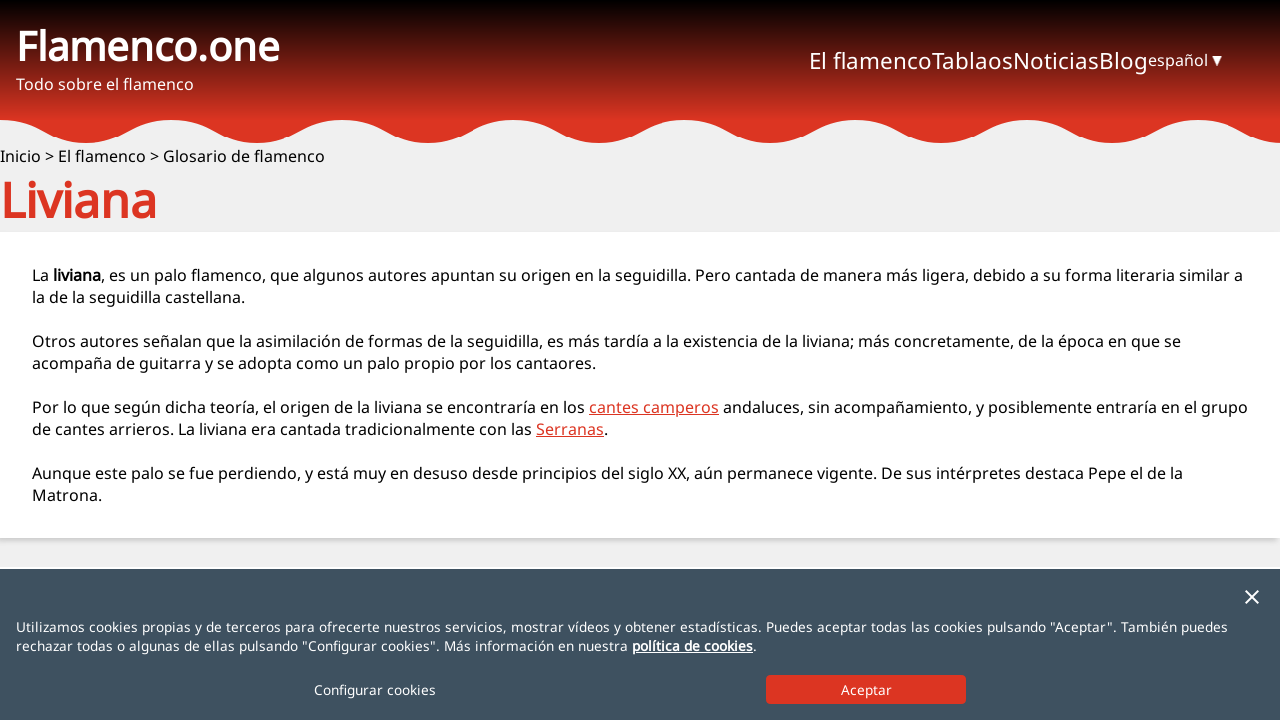

--- FILE ---
content_type: text/html; charset=utf-8
request_url: https://flamenco.one/es/glosario-de-flamenco/liviana/
body_size: 4373
content:
<!DOCTYPE html><html lang="es" ><head><link rel="preload" as="font" crossorigin="crossorigin" type="font/woff2" href="/css/fuentes/noto-sans-v27-latin-regular.woff2"><link rel="preload" as="style" href="/css/estiloV4.min.css"><link rel="preload" as="script" href="/javascript/jquery-3.6.0.min.js"><link rel="preload" as="script" href="/javascript/comunV6.min.js"><meta charset="utf-8"><title>Liviana
- Glosario de flamenco</title><link rel="stylesheet" type="text/css" href="/css/estiloV4.min.css" /><meta name="language" content="es" /><meta name="keywords" content="" /><meta name="description" content="Información sobre la liviana. Un palo flamenco, que se cantaba tradicionalmente con las serranas." /><meta name="author" content="Area25 IT - www.area25.es" /><meta name="viewport" content="width=device-width, minimum-scale=1, initial-scale=1, maximum-scale=2" /><script type="application/ld+json">{ "@context": "http://schema.org", "@type": "BreadcrumbList", "itemListElement": [{"@type": "ListItem","position": 1,"name": "Inicio","item": "https://flamenco.one/"},{"@type": "ListItem","position": 2,"name": "El flamenco","item": "https://flamenco.one/es/el-flamenco/"},{"@type": "ListItem","position": 3,"name": "Glosario de flamenco","item": "https://flamenco.one/es/glosario-de-flamenco/"}]}</script><link rel="canonical" href="https://flamenco.one/es/glosario-de-flamenco/liviana/" /><link rel="alternate" hreflang="x-default" href="https://flamenco.one/es/glosario-de-flamenco/liviana/" /><link rel="alternate" hreflang="es" href="https://flamenco.one/es/glosario-de-flamenco/liviana/" /><link rel="alternate" hreflang="en" href="https://flamenco.one/en/glossary-of-flamenco/liviana/" /><link rel="alternate" hreflang="fr" href="https://flamenco.one/fr/glossaire-du-flamenco/liviana/" /><link rel="alternate" hreflang="de" href="https://flamenco.one/de/glossar-der-flamenco-begriffe/liviana/" /><link rel="alternate" hreflang="it" href="https://flamenco.one/it/glossario-di-flamenco/liviana/" /><link rel="alternate" hreflang="pt" href="https://flamenco.one/pt/glossario-de-flamenco/liviana/" /><link rel="alternate" hreflang="ja" href="https://flamenco.one/ja/用語集/リビアナ/" /><link rel="apple-touch-icon" sizes="57x57" href="/apple-icon-57x57.png"><link rel="apple-touch-icon" sizes="60x60" href="/apple-icon-60x60.png"><link rel="apple-touch-icon" sizes="72x72" href="/apple-icon-72x72.png"><link rel="apple-touch-icon" sizes="76x76" href="/apple-icon-76x76.png"><link rel="apple-touch-icon" sizes="114x114" href="/apple-icon-114x114.png"><link rel="apple-touch-icon" sizes="120x120" href="/apple-icon-120x120.png"><link rel="apple-touch-icon" sizes="144x144" href="/apple-icon-144x144.png"><link rel="apple-touch-icon" sizes="152x152" href="/apple-icon-152x152.png"><link rel="apple-touch-icon" sizes="180x180" href="/apple-icon-180x180.png"><link rel="icon" type="image/png" sizes="192x192"  href="/android-icon-192x192.png"><link rel="icon" type="image/png" sizes="32x32" href="/favicon-32x32.png"><link rel="icon" type="image/png" sizes="96x96" href="/favicon-96x96.png"><link rel="icon" type="image/png" sizes="16x16" href="/favicon-16x16.png"><link rel="manifest" href="/manifest.json"><meta name="msapplication-TileColor" content="#ffffff"><meta name="msapplication-TileImage" content="/ms-icon-144x144.png"><meta name="theme-color" content="#ffffff"></head><body class='letra'><div id="fondoMenu" class='fondoMenu'></div><div class="layout"><header class="layoutHeader centradoHV"><div class="divHeader"><div class='headLogo'><p><a href="/" class='headLogo_a negrita'>Flamenco.one</a></p><p class='headLogo_p'>Todo sobre el flamenco</p></div><div class='headMenu'><div><div class="headMenu_cerrar"><img src='/imagenes/cerrar.png' width='24' height='24' class='cursor' alt='Ocultar' title='Ocultar' /></div><ul class='headMenu_ul'><li class="headMenu_li headMenu_li_inicio"><a href="/" class="letraL js-sinSubMenu">Inicio</a></li><li class='headMenu_li'><span title="El flamenco" class='letraL js-subMenu cursor' data-idSM='menu_1'>El flamenco</span><ul class='headSubMenu_ul'id='menu_1'><li class='margenS'><a href='/es/introduccion-al-flamenco/' title="Introducci&#243;n">Introducción</a></li><li class='margenS'><a href='/es/historia-del-flamenco/' title="Historia del flamenco">Historia del flamenco</a></li><li class='margenS'><a href='/es/glosario-de-flamenco/' title="Glosario de flamenco">Glosario de flamenco</a></li></ul></li><li class='headMenu_li'><span title="Tablaos" class='letraL js-subMenu cursor' data-idSM='menu_2'>Tablaos</span><ul class='headSubMenu_ul'id='menu_2'><li class='margenS'><a href='/es/flamenco-en-granada/' title="Flamenco en Granada">Flamenco en Granada</a></li><li class='margenS'><a href='/es/flamenco-en-malaga/' title="Flamenco en M&#225;laga">Flamenco en Málaga</a></li><li class='margenS'><a href='/es/flamenco-en-sevilla/' title="Flamenco en Sevilla">Flamenco en Sevilla</a></li><li class='margenS'><a href='/es/flamenco-en-madrid/' title="Flamenco en Madrid">Flamenco en Madrid</a></li><li class='margenS'><a href='/es/flamenco-en-palma-de-mallorca/' title="Flamenco en Palma de Mallorca">Flamenco en Palma de Mallorca</a></li><li class='margenS'><a href='/es/flamenco-en-el-rompido/' title="Flamenco en El Rompido">Flamenco en El Rompido</a></li><li class='margenS'><a href='/es/flamenco-en-cordoba/' title="Flamenco en C&#243;rdoba">Flamenco en Córdoba</a></li><li class='margenS'><a href='/es/flamenco-en-jerez-de-la-frontera/' title="Flamenco en Jerez de la Frontera">Flamenco en Jerez de la Frontera</a></li><li class='margenS'><a href='/es/flamenco-en-barcelona/' title="Flamenco en Barcelona">Flamenco en Barcelona</a></li><li class='margenS'><a href='/es/flamenco-en-chiclana-de-la-frontera/' title="Flamenco en Chiclana de la Frontera">Flamenco en Chiclana de la Frontera</a></li><li class='margenS'><a href='/es/flamenco-en-mazagon/' title="Flamenco en Mazag&#243;n">Flamenco en Mazagón</a></li><li class='margenS'><a href='/es/flamenco-en-fuengirola/' title="Flamenco en Fuengirola">Flamenco en Fuengirola</a></li></ul></li><li class='headMenu_li'><a href='/es/noticias-sobre-flamenco/' title="Noticias" class='letraL js-sinSubMenu'>Noticias</a></li><li class='headMenu_li'><a href='/es/blog/' title="Blog" class='letraL js-sinSubMenu'>Blog</a></li></ul></div><div><div class='headIdioma'><div><span title="Liviana" class='cursor js-idioma'>español</span></div><div><img src='/imagenes/icoDesplegar.png' class='headIdioma_flecha cursor js-idioma' width='10' height='10' alt="Idiomas" title="Idiomas"></div><div class='headIdioma_lista oculto'><ul><li class='headIdioma_li'><span class='negrita js-idioma'>español</span></li><li class='headIdioma_li'><a href="https://flamenco.one/en/glossary-of-flamenco/liviana/" title="Liviana" class='headIdioma_a'>english</a></li><li class='headIdioma_li'><a href="https://flamenco.one/fr/glossaire-du-flamenco/liviana/" title="Liviana" class='headIdioma_a'>français</a></li><li class='headIdioma_li'><a href="https://flamenco.one/de/glossar-der-flamenco-begriffe/liviana/" title="Liviana" class='headIdioma_a'>deutsch</a></li><li class='headIdioma_li'><a href="https://flamenco.one/it/glossario-di-flamenco/liviana/" title="Liviana " class='headIdioma_a'>italiano</a></li><li class='headIdioma_li'><a href="https://flamenco.one/pt/glossario-de-flamenco/liviana/" title="Liviana " class='headIdioma_a'> português</a></li><li class='headIdioma_li'><a href="https://flamenco.one/ja/用語集/リビアナ/" title="リビアナ（Liviana）" class='headIdioma_a'>日本語</a></li></ul></div></div><div class='headIdioma_movil'><div class='negrita'>español</div><div><a href="https://flamenco.one/en/glossary-of-flamenco/liviana/" title="Liviana" class='headIdioma_a'>english</a></div><div><a href="https://flamenco.one/fr/glossaire-du-flamenco/liviana/" title="Liviana" class='headIdioma_a'>français</a></div><div><a href="https://flamenco.one/de/glossar-der-flamenco-begriffe/liviana/" title="Liviana" class='headIdioma_a'>deutsch</a></div><div><a href="https://flamenco.one/it/glossario-di-flamenco/liviana/" title="Liviana " class='headIdioma_a'>italiano</a></div><div><a href="https://flamenco.one/pt/glossario-de-flamenco/liviana/" title="Liviana " class='headIdioma_a'> português</a></div><div><a href="https://flamenco.one/ja/用語集/リビアナ/" title="リビアナ（Liviana）" class='headIdioma_a'>日本語</a></div></div></div></div><div class='headIcoMenu'><img src='/imagenes/icoMenu.png' class='js-headIcoMenu cursor' width='36' height='24' alt='Menú' title='Menú'></div></div></header><main class="layoutMain"><div class='headOla'></div><div class='centradoHV'><div class='layoutContenido camino'><a href='/' class='caminoItem'>Inicio</a> > <a href='/es/el-flamenco/' class='caminoItem'>El flamenco</a> > <a href='/es/glosario-de-flamenco/' class='caminoItem'>Glosario de flamenco</a></div><div class='caminoMovil'><a href='/es/glosario-de-flamenco/' class='caminoItem'>&laquo; Glosario de flamenco</a></div></div><div class='centradoHV'><h1 class='layoutContenido layoutH1'>Liviana</h1></div><div class='centradoHV'><div class='layoutContenido'><div class='caja paddingGeneral pagina1Col'><div><p>La <strong>liviana</strong>, es un palo flamenco, que algunos autores apuntan su origen en la seguidilla. Pero cantada de manera más ligera, debido a su forma literaria similar a la de la seguidilla castellana.</p>

<p>&nbsp;</p>

<p>Otros autores señalan que la asimilación de formas de la seguidilla, es más tardía a la existencia de la liviana; más concretamente, de la época en que se acompaña de guitarra y se adopta como un palo propio por los cantaores.</p>

<p>&nbsp;</p>

<p>Por lo que según dicha teoría, el origen de la liviana se encontraría en los <a href="/es/glosario-de-flamenco/cantes-camperos/">cantes camperos</a> andaluces, sin acompañamiento, y posiblemente entraría en el grupo de cantes arrieros. La liviana era cantada tradicionalmente con las <a href="/es/glosario-de-flamenco/serrana/">Serranas</a>.</p>

<p>&nbsp;</p>

<p>Aunque este palo se fue perdiendo, y está muy en desuso desde principios del siglo XX, aún permanece vigente. De sus intérpretes destaca Pepe el de la Matrona.</p>
</div></div></div></div></main><footer class="layoutPie centradoHV"><div class="divPie"><div class="pieMenu"><ul class='pieMenu_ul'><li class='pieMenu_li'><a href='/es/contacto/' title="Contacto">Contacto</a></li><li class='pieMenu_li'><a href='/es/aviso-legal/' title="Aviso legal">Aviso legal</a></li><li class='pieMenu_li'><a href='/es/politica-de-privacidad/' title="Pol&#237;tica de privacidad">Política de privacidad</a></li><li class='pieMenu_li'><a href='/es/politica-de-cookies/' title="Pol&#237;tica de cookies">Política de cookies</a></li><li class='pieMenu_li'><a href='/es/mapa-web/' title="Mapa web">Mapa web</a></li></ul></div><div class="pieRRSS"><a href='https://www.instagram.com/flamenco_one/' target='_blank' rel='noopener'><img src='/imagenes/logoIG.png' width='30' height='30' alt='Síguenos en Instagram' title='Síguenos en Instagram' loading='lazy' decoding='async'></a><a href='https://twitter.com/flamencoone' target='_blank' rel='noopener'><img src='/imagenes/logoTW.png' width='30' height='30'  alt='Síguenos en X' title='Síguenos en X' loading='lazy' decoding='async'></a><a href='https://www.facebook.com/flamencoone' target='_blank' rel='noopener'><img src='/imagenes/logoFB.png' width='30' height='30' alt='Síguenos en Facebook' title='Síguenos en Facebook' loading='lazy' decoding='async'></a></div></div><div class="pieIdiomas letraS"><a href='/' title='Flamenco.one - Español'>Español</a><a href='/en/' title='Flamenco.one - English'>English</a><a href='/fr/' title='Flamenco.one - Français'>Français</a><a href='/de/' title='Flamenco.one - Deutsch'>Deutsch</a><a href='/it/' title='Flamenco.one - Italiano'>Italiano</a><a href='/pt/' title='Flamenco.one -  Português'> Português</a><a href='/ja/' title='Flamenco.one - 日本語'>日本語</a></div></footer><div class="layoutWebsA25"><a href='https://www.alhambradegranada.org' target='_blank' rel='noopener' title="Alhambra de Granada: Entradas, visitas guiadas, información, fotografías, guía de Granada">AlhambraDeGranada.org</a><a href='https://www.inspain.org' target='_blank' rel='noopener' title="Monumentos y playas de España">InSpain.org</a></div><div class='subir' id='dSubir'><a href="#top" id='subir' title="^"><img src="/imagenes/subir.png" width='48' height='48' class="subir_img" loading='lazy' decoding='async' alt="Ir al inicio de la página" title="Ir al inicio de la página" /></a></div></div><script>var jsonVariables = {"codigoGA4": "G-YJFBTG8CEE","cargarPixelFB": "s"};</script><script>var jsonTextos = {"cookiesConfigurar": "Configurar cookies","cookiesAlert": "Por favor, indica si aceptas o rechazas cada tipo de cookies","cookiesMapa": "Para ver este mapa debes aceptar las cookies analíticas y de publicidad comportamental.","cookiesVideo": "Para ver este vídeo debes aceptar las cookies analíticas y de publicidad comportamental."};</script><script type="text/javascript" src="/javascript/jquery-3.6.0.min.js"></script><script type="text/javascript" src="/javascript/comunV6.min.js"></script><!--googleoff: index--><!--noindex--><div class="robots-nocontent"><div class="cookiesAviso centradoHV oculto" id='dAvisoCookie'><img src="/imagenes/cerrar.png" class="margenInfS cursor js-cookiesCerrar" width='24' height='24' alt="Cerrar este aviso" title="Cerrar este aviso" /><p>Utilizamos cookies propias y de terceros para ofrecerte nuestros servicios, mostrar vídeos y obtener estadísticas. Puedes aceptar todas las cookies pulsando "Aceptar". También puedes rechazar todas o algunas de ellas pulsando "Configurar cookies". Más información en nuestra <a class="negrita" target="_blank" href="/es/politica-de-cookies/">política de cookies</a>.<p><div class="cookiesGrid"><span class="js-cookiesConfig cursor">Configurar cookies</span><input class="boton js-cookiesAceptar" type="button" value="Aceptar" /></div></div></div><!--/noindex--><!--googleon: index--><div id="divConfiCookies" class="oculto"><div class="a25Lightbox-content a25Lightbox-dosColumnas"><!--googleoff: index--><!--noindex--><div class="robots-nocontent"><p class='letraXL margenInfS'>Configurar cookies</p><p>Utilizamos cookies propias y de terceros para ofrecerte nuestros servicios, mostrar vídeos y obtener estadísticas.</p><div class="cookiesBloque"><div class='letraL negrita'>Cookies técnicas</div><div class="cookiesBloqueTxt">Son aquellas que permiten la navegación a través de la página web y la utilización de las opciones y servicios que se ofrecen. Permiten mantener tu sesión. Utilizamos cookies técnicas propias y de terceros. Estas cookies son necesarias para que el sitio web funcione y no se pueden desactivar. Estas cookies son necesarias para que el sitio web funcione y no se pueden desactivar.</div></div><div class="cookiesBloque"><div class='letraL negrita'>Cookies de análisis</div><div id="js-confiCookiesAnaliticas" class="js-botonesCookies cookiesGridBotones"><input class="cookiesBoton js-botonRechazarCookies negrita" type="button" value="Rechazar" /><input class="cookiesBoton js-botonAceptarCookies negrita" type="button" value="Aceptar" /></div><div class="cookiesBloqueTxt">Son aquellas que permiten el seguimiento y análisis del comportamiento de los visitantes del sitio web. La información recogida mediante este tipo de cookies se utiliza para la medición de la actividad del sitio web, así como la elaboración de estadísticas y perfiles con el fin de mejorar el sitio web. Utilizamos cookies de análisis de terceros.</div></div><div class="cookiesBloque"><div class='letraL negrita'>Cookies de publicidad comportamental</div><div id="js-confiCookiesPubli" class="js-botonesCookies cookiesGridBotones"><input class="cookiesBoton negrita js-botonRechazarCookies"  type="button" value="Rechazar" /><input class="cookiesBoton negrita js-botonAceptarCookies"  type="button" value="Aceptar" /></div><div class="cookiesBloqueTxt">Estas cookies almacenan información del comportamiento de los usuarios obtenida a partir de sus hábitos de navegación, lo que permite desarrollar un perfil específico para mostrar publicidad en función del mismo. Utilizamos cookies de publicidad comportamental propias y de terceros.</div></div><div class="cookiesBloque"><p>Más información en nuestra <a class="negrita" target="_blank" href="/es/politica-de-cookies/">política de cookies</a>.</p></div><div><input class="boton" id="js-botonGuardarConfiCookies" type="button" value="Guardar" /></div></div><!--/noindex--><!--googleon: index--></div></div><script defer src="https://static.cloudflareinsights.com/beacon.min.js/vcd15cbe7772f49c399c6a5babf22c1241717689176015" integrity="sha512-ZpsOmlRQV6y907TI0dKBHq9Md29nnaEIPlkf84rnaERnq6zvWvPUqr2ft8M1aS28oN72PdrCzSjY4U6VaAw1EQ==" data-cf-beacon='{"version":"2024.11.0","token":"218a3a57629447b7a3cbb97e6d8ed0d9","r":1,"server_timing":{"name":{"cfCacheStatus":true,"cfEdge":true,"cfExtPri":true,"cfL4":true,"cfOrigin":true,"cfSpeedBrain":true},"location_startswith":null}}' crossorigin="anonymous"></script>
</body></html>

--- FILE ---
content_type: text/css
request_url: https://flamenco.one/css/estiloV4.min.css
body_size: 5938
content:
* {box-sizing:border-box;margin:0;padding:0;}@font-face {font-display:swap;font-family:'Noto Sans';font-style:normal;font-weight:400;src:url('/css/fuentes/noto-sans-v27-latin-regular.woff2') format('woff2'), url('/css/fuentes/noto-sans-v27-latin-regular.woff') format('woff');}body {background-color:#F0F0F0;color:#000;font-size:1rem;overflow-wrap:anywhere;text-align:start;}.letra {font-family:Noto Sans, Arial, sans-serif;}.letra_ja {font-family:"ヒラギノ角ゴ Pro W3","Hiragino Kaku Gothic Pro",メイリオ,Meiryo,Osaka,"ＭＳ Ｐゴシック","MS PGothic",sans-serif;}.letra_ru {font-family:"Noto Sans", "Segoe UI", "Arial", "Helvetica Neue", "Tahoma", "DejaVu Sans", sans-serif;}.letra_ko {font-family:"Malgun Gothic", "Apple SD Gothic Neo", "Nanum Gothic", "Dotum", "Gulim", "UnBatang", sans-serif;}.letra_zh {font-family:"Microsoft YaHei", "PingFang SC", "SimSun", "Hiragino Sans GB", "WenQuanYi Micro Hei", sans-serif;}a {color:#DC3522;cursor:pointer;text-decoration:none;}a:hover {background-color:#000;color:#FFF;}ul {list-style-type:none;}input, textarea {border:1px solid #B4B4B4;color:inherit;font-family:inherit;font-size:inherit;padding:0.5rem;}textarea {min-block-size:8rem;resize:vertical;}input[type=checkbox] {margin-inline-end:0.5rem;}.layout {min-block-size:100vh;display:grid;grid-template-columns:100%;grid-template-rows:min-content auto min-content min-content;grid-template-areas:"header" "main" "footer" "websA25";justify-items:stretch;align-items:stretch;justify-content:stretch;}.layoutHeader {background:linear-gradient(to bottom, #000000, #DC3522);grid-area:header;}.layoutMain {grid-area:main;}.layoutPie {background:linear-gradient(to top, #8F180B, #DC3522);color:#FFF;grid-area:footer;padding-block:1rem;}.divHeader {display:grid;grid-template-columns:1fr 2fr auto;grid-template-rows:120px;grid-template-areas:"hLogo hMenu hIcoMenu";column-gap:3rem;justify-items:stretch;align-items:center;justify-content:stretch;inline-size:1300px;}.headLogo {grid-area:hLogo;padding-inline-start:1rem;}.headLogo_p {color:#FFF;margin-block-end:0.5rem;}.headLogo_a {color:#FFF;font-size:2.5rem;}.headMenu {color:#FFF;grid-area:hMenu;display:flex;flex-wrap:nowrap;justify-content:flex-end;column-gap:3rem;}.headMenu a {color:#FFF;}.headMenu_ul {display:flex;flex-wrap:nowrap;justify-content:flex-end;column-gap:3rem;}.headMenu_li_inicio, .headMenu_cerrar {display:none;}.headSubMenu_ul {display:none;position:absolute;background-color:#DC3522;padding-block:0 0.5rem;padding-inline:0.5rem;z-index:100;}.headIdioma {block-size:100%;color:#FFF;display:grid;grid-template-columns:repeat(4, auto);grid-template-rows:auto;column-gap:0.3rem;align-items:center;}.headIdioma_lista {background-color:#DC3522;border:1px solid #FF0000;border-block-start:none;font-size:0.9rem;inset-inline-end:calc(calc(100vw - 1300px) /2);inset-block-start:5rem;padding:0.5rem;position:absolute;z-index:1000;overflow-wrap:normal;}.headIdioma_movil {display:none;}.headIdioma ul {display:grid;grid-template-columns:repeat(2,1fr);gap:0.5rem 1rem;}.headIdioma_flechaUp {-webkit-transform:scaleY(-1);transform:scaleY(-1);}.headIcoMenu {grid-area:hIcoMenu;display:none;}.headOla {background-image:url("[data-uri]");background-repeat:repeat-x;block-size:25px;inline-size:100%;}.fondoMenu {display:none;}.layoutContenido {inline-size:1300px;padding-block:1rem;padding-inline:1rem;}.layoutH1 {color:#DC3522;font-size:3rem;}.camino, .caminoItem {color:#000;}.caminoMovil {display:none;}.indice {display:grid;grid-template-columns:1fr 3fr;margin-block-end:2rem;}.indice3Col {display:grid;grid-gap:2rem;grid-template-columns:repeat(3, 1fr);margin-block-end:2rem;}.indiceTitulo {color:#000;}.indiceResumen {padding-block:1rem;}.indiceResumen_a {color:#000;}.indiceMapa {display:flex;flex-wrap:nowrap;column-gap:0.5rem;align-items:center;padding-block:0.5rem;}.glosario {display:grid;grid-gap:3rem;grid-template-columns:repeat(auto-fit, minmax(200px, 1fr));margin-block:2rem;}.glosario_palabras {padding:1rem;}.glosario_p {margin-block-end:0.5rem;}.glosario_inicial {padding-inline-start:1rem;margin-block-start:1rem;}.alfabeto {display:flex;flex-wrap:wrap;gap:1rem 2rem;}.tablao {inline-size:100%;display:grid;grid-template-columns:2fr 1fr;grid-template-rows:auto;grid-template-areas:"info servicios";row-gap:1rem;column-gap:2rem;align-items:start;}.tablaoInfo {grid-area:info;}.tablaoServicios {grid-area:servicios;}.tablaoFoto {display:grid;grid-template-columns:1fr;grid-template-rows:auto min-content auto min-content;}.tablaoImagen {grid-column:1/2;grid-row:1/4;}.tablaoFlechas {grid-column:1/2;grid-row:2/3;margin-inline:1rem;display:flex;flex-flow:nowrap;justify-content:space-between;}.tablaoPieImg {grid-column:1/2;grid-row:4/5;}.tablaoRating {display:flex;flex-wrap:wrap;justify-content:space-between;align-items:flex-start;grid-gap:1rem;margin-block:1.5rem;}.pagina1Col {inline-size:100%;}.pagina2Col {display:grid;grid-template-columns:1fr 1fr;grid-template-rows:auto;column-gap:2rem;inline-size:100%;}.pagina1Col ul, .pagina2Col ul, .tablao ul {margin-inline-start:1rem;text-indent:-1rem;}.pagina1Col li, .pagina2Col li, .tablao li {margin-block-end:0.5rem;}.pagina1Col li:before, .pagina2Col li:before, .tablao li:before {color:#FF0000;content:"•";padding-inline-end:1rem;}.pagina1Col a, .pagina2Col a, .tablao a {text-decoration:underline;}.paginaFoto {margin-block-end:1rem;}.paginaFoto:last-child {margin-block-end:0;}.foto {inline-size:100%;block-size:auto;}.fotoIndice {inline-size:100%;max-inline-size:100%;block-size:100%;aspect-ratio:1.5;object-fit:cover;object-position:top center;}.ratingStars {white-space:nowrap;display:inline-block;-webkit-background-clip:text;background-clip:text;-webkit-text-fill-color:transparent;-webkit-text-stroke-width:1px;-webkit-text-stroke-color:#F38406;color:#FFFFFF;padding-block-end:4px;cursor:pointer;font-family:Arial, Verdana;font-size:22px;margin-inline-end:10px;}.ratingStars0 {background-image:linear-gradient(90deg, #F38406 0%, #FFFFFF 0%, #FFFFFF 100%);}.ratingStars0-5 {background-image:linear-gradient(90deg, #F38406 10%, #FFFFFF 10%, #FFFFFF 100%);}.ratingStars1 {background-image:linear-gradient(90deg, #F38406 20%, #FFFFFF 20%, #FFFFFF 100%);}.ratingStars1-5 {background-image:linear-gradient(90deg, #F38406 30%, #FFFFFF 30%, #FFFFFF 100%);}.ratingStars2 {background-image:linear-gradient(90deg, #F38406 40%, #FFFFFF 40%, #FFFFFF 100%);}.ratingStars2-5 {background-image:linear-gradient(90deg, #F38406 50%, #FFFFFF 50%, #FFFFFF 100%);}.ratingStars3 {background-image:linear-gradient(90deg, #F38406 60%, #FFFFFF 60%, #FFFFFF 100%);}.ratingStars3-5 {background-image:linear-gradient(90deg, #F38406 70%, #FFFFFF 70%, #FFFFFF 100%);}.ratingStars4 {background-image:linear-gradient(90deg, #F38406 80%, #FFFFFF 80%, #FFFFFF 100%);}.ratingStars4-5 {background-image:linear-gradient(90deg, #F38406 90%, #FFFFFF 90%, #FFFFFF 100%);}.ratingStars5 {background-image:linear-gradient(90deg, #F38406 100%, #FFFFFF 100%, #FFFFFF 100%);}.bloques {display:flex;column-gap:3rem;justify-content:center;margin-block-end:1.5rem;}.divPie {inline-size:1300px;padding-inline:1rem;display:flex;flex-wrap:wrap;justify-content:space-around;align-items:center;gap:1rem;}.pieMenu_ul {display:flex;flex-wrap:nowrap;justify-content:flex-end;column-gap:3rem;}.pieMenu a, .pieIdiomas a {color:#FFF;}.pieMenu a:hover, .pieIdiomas a:hover {background-color:#FFF;color:#DC3522;}.pieRRSS {display:flex;gap:2rem;}.pieRRSS a:hover {background-color:initial;filter:invert(1);}.pieIdiomas {margin-block-start:3rem;padding-inline:1rem;display:flex;flex-wrap:wrap;justify-content:center;gap:1rem 1.5rem;}.layoutWebsA25 {grid-area:websA25;background-color:#FFF;display:flex;gap:1.5rem;justify-content:space-evenly;padding-block:0.5rem;}.layoutWebsA25 a {color:#000;font-size:0.9rem;}.layoutWebsA25 a:hover {background-color:initial;text-decoration:underline;}.subir {background-color:#fff;block-size:30px;inline-size:100%;display:none;}.subir_img {position:fixed;inset-block-end:0;inset-inline-end:1%;z-index:100000;}.contacto {display:grid;grid-gap:2rem;grid-template-columns:repeat(auto-fill, 1fr);}.contacto label, .contacto input, .contacto textarea {inline-size:100%;}.contactoNm {grid-column:1 / 2;}.contactoMail {grid-column:2 / 3;}.contactoMen {grid-column:1 / 3;grid-row:2;}.cookiesAviso {background-color:#3E5160;border-top:2px solid #FFF;color:#FFF;position:fixed;bottom:0;left:0;z-index:9998;box-sizing:border-box;padding:1rem;inline-size:100%;font-size:.85em;}.cookiesGrid {inline-size:100%;margin-block-start:20px;display:grid;grid-template-columns:auto minmax(100px, 200px);column-gap:2rem;align-items:center;justify-content:space-evenly;}.cookiesBoton {background-color:#CCC;border:none;cursor:pointer;min-inline-size:60px;padding-inline:7px;}.cookiesRechazada {background-color:#DF0100 !important;color:#FFF;}.cookiesAceptada {background-color:#4CAF50 !important;color:#FFF;}.cookiesBloque {display:grid;gap:10px;align-items:center;grid-template-columns:auto;margin-block:1rem 2rem;}.cookiesBloqueTxt {grid-column:span 1;grid-row-start:2;}.cookiesGridBotones {display:grid;gap:10%;grid-template-columns:auto auto;}.cookiesAviso a {color:#FFF;text-decoration:underline;}.cookiesAviso a:hover {text-decoration:none;}.cookiesAviso img {justify-self:end;}.a25Lightbox {display:block;position:fixed;z-index:100001;padding-block-start:65px;left:0;top:0;inline-size:100%;block-size:100%;overflow:auto;overflow-y:scroll;background-color:rgba(0,0,0,0.8);}.a25Lightbox-content {position:relative;background-color:#FEFEFE;margin:auto auto 100px auto;inline-size:90%;padding:2rem;overflow:hidden;}.a25Lightbox-body {overflow:hidden;}.a25Lightbox-dosColumnas {max-inline-size:640px;}.a25LightboxCerrar {color:#FFFFFF;position:absolute;top:10px;right:25px;font-size:35px;font-weight:bold;}.a25LightboxCerrar:hover, .a25LightboxCerrar:focus {text-decoration:none;cursor:pointer;}.mapaGoogle_iframe {inline-size:100%;block-size:100%;min-block-size:300px;padding-block:0.5rem 1rem;}.videoYTB_iframe {inline-size:100%;block-size:auto;aspect-ratio:2/1;}.noCookies {padding:1rem;margin-block-end:1rem;}.caja {background-color:#FFF;box-shadow:-3px 3px 5px 0px rgba(204,204,204,1);}.letraXL {font-size:1.8rem;}.letraL {font-size:1.4rem;}.letraM {font-size:1rem;}.letraS {font-size:0.8rem;}.alinEnd {text-align:end;}.colorRojo {color:#DC3522;}.boton {background-color:#DC3522;border:1px solid #DC3522;border-radius:0.3em;color:#FFF;cursor:pointer;line-height:2em;min-inline-size:6em;padding:0 10px;text-align:center;text-decoration:none;}a.boton {display:inline-block;}.boton:hover {background-color:#000;border-color:#000;}.inactivo {cursor:default;opacity:0.5;}.cursor {cursor:pointer;}.negrita {font-weight:bold;}.centradoHV {display:grid;place-items:center;}.bandaInferior {position:fixed;inset-block-end:0;inset-inline-end:0;z-index:5000;inline-size:100%;background-color:#fff;display:none;place-items:center;padding-block:1rem;border-block-start:1px solid #E2E2E2;}.margenXL {margin-block:2rem;}.margenInfXL {margin-block-end:2rem;}.margenL {margin-block:1.5rem;}.margenSupL {margin-block-start:1.5rem;}.margenM {margin-block:1rem;}.margenS {margin-block:0.5rem;}.margenSupS {margin-block-start:0.5rem;}.margenInfS {margin-block-end:0.5rem;}.paddingGeneral {padding:2rem;}.mensaje {display:flex;column-gap:1rem;align-items:center;}.fondoGris {background-color:#D5D5D5;}.separador {border:1px solid #D5D5D5;}.enlaceFoto:hover {background-color:initial;}.animada:hover {transform:scale(1.01);box-shadow:rgba(0, 0, 0, 0.35) 0px 5px 15px;}.oculto {display:none;}@media screen and (max-width:1300px) {.divHeader, .divPie, .layoutContenido {inline-size:100%;}.headIdioma_lista {inset-inline-end:0.5rem;}}@media screen and (max-width:1100px) {.tablao {grid-template-columns:1fr 1fr;}}@media screen and (max-width:1015px) {.divHeader {column-gap:1rem;}.headMenu {justify-content:space-between;column-gap:1rem;}}@media screen and (max-width:970px) {.headLogo_a {font-size:2rem;}}@media screen and (max-width:950px) {.headMenu_ul {column-gap:1.5rem;}.pagina2Col {grid-template-columns:1fr;}.indice3Col {grid-template-columns:repeat(2, 1fr);}}@media only screen and (min-width:801px) {.headMenu {display:flex !important;}.headIcoMenu {display:none;}.bandaInferior {display:none;}}@media screen and (max-width:800px) {.fondoMenu {position:fixed;z-index:10000;left:0;top:0;inline-size:100%;block-size:100%;background-color:black;opacity:0.5;margin-block-start:120px;}.layoutHeader {z-index:10001;}.divHeader {grid-template-columns:1fr;grid-template-areas:"hLogo hIcoMenu" "hMenu hMenu";justify-items:stretch;}.headIcoMenu {display:block;padding-inline-end:1rem;}.headMenu {background-color:#DC3522;padding-inline:1rem;display:none;position:absolute;top:120px;inline-size:75%;max-inline-size:500px;height:calc(100vh - 120px);overflow:auto;overflow-y:scroll;}.headMenu_ul {display:block;margin-block:1rem;border-bottom:1px solid #FF5340;padding-block-end:1rem;}.headMenu_li {padding-block:0.3rem;}.headMenu_li_inicio {display:block;}.headMenu_cerrar {display:block;padding-block:1rem;margin-block:1rem;border-bottom:1px solid #FF5340;}.headSubMenu_ul {position:initial;background-color:#DC3522;}.js-idioma {display:none;}.headIdioma {display:none;grid-template-columns:0 0 0 auto;padding-inline:0 1rem;background-color:#DC3522;}.headIdioma_movil {display:grid;grid-template-columns:repeat(2,1fr);gap:0.5rem 1rem;color:#FFF;font-size:0.85rem;}.headIdioma_movil div {padding-block-end:0.8rem;}.headMenu a, .headIdioma a {color:#FFF;}.headMenu a:hover, .headIdioma a:hover {background-color:#FFF;color:#FF5340;}.layoutH1 {font-size:2.5rem;}.caminoMovil {display:block;inline-size:100%;padding-block:1rem;padding-inline:1rem;}.camino {display:none;}.indice, .indice3Col {grid-template-columns:1fr;}.contactoNm {grid-column:1 / 3;grid-row:1;}.contactoMail {grid-column:1 / 3;grid-row:2;}.contactoMen {grid-column:1 / 3;grid-row:3;}.tablao {grid-template-columns:1fr;grid-template-areas:"info" "servicios";row-gap:2rem;}.bandaInferior {display:grid;}.pieMenu_ul {display:grid;grid-gap:1rem;grid-template-columns:repeat(auto-fit, minmax(150px, 1fr));}}@media screen and (max-width:550px) {.layoutH1 {font-size:2rem;}.paddingGeneral {padding:1rem;}}@media screen and (max-width:400px) {.cookiesGrid {grid-template-columns:1fr;gap:1.5rem 1.5rem;}}

--- FILE ---
content_type: application/javascript
request_url: https://flamenco.one/javascript/comunV6.min.js
body_size: 3169
content:
function escribeCookie(o, e, a, i, s) { var t = null; null !== a && 0 < a && (t = new Date).setDate(t.getDate() + a), e = o + "=" + encodeURIComponent(e) + ";", null !== t && (e += "expires=" + t.toUTCString() + ";"), 1 === i ? e += "samesite=strict;" : 2 === i ? e += "samesite=lax;" : 3 === i && (e += "samesite=none;"), s && (e += "secure;"), e += "path=/;", document.cookie = e } function dameCookie(o) { for (var e = o + "=", a = document.cookie.split(";"), i = 0; i < a.length; i++) { for (var s = a[i]; " " === s.charAt(0);)s = s.substring(1); if (0 === s.indexOf(e)) return decodeURIComponent(s.substring(e.length, s.length)) } return "" } function puedoCrearElementoCookies(o) { var e = !0, a = dameCookie("fo_cookiespermitidas"); if ("" !== o && "" !== a) for (i = 0; i < o.length && e; i++) { var s = o.charAt(i); -1 < a.indexOf(s) || (e = !1) } else e = !1; return e } function muestraMensajeCookiesSiProcede() { "" === dameCookie("fo_cookiespermitidas") && $(".cookiesAviso").removeClass("oculto") } function incluyeAnalyticsGA4(i) { var s, t, n, c, r, d = jsonVariables.codigoGA4; "" !== d && (t = puedoCrearElementoCookies("2") ? "granted" : "denied", r = c = n = puedoCrearElementoCookies("3") ? (s = !0, "granted") : (s = !1, "denied"), $.getScript("https://www.googletagmanager.com/gtag/js?id=" + d).done(function (o, e) { function a() { dataLayer.push(arguments) } window.dataLayer = window.dataLayer || [], "update" === i ? a("consent", "update", { analytics_storage: t, ad_storage: n, ad_user_data: c, ad_personalization: r }) : a("consent", "default", { functionality_storage: "granted", personalization_storage: "granted", security_storage: "granted", analytics_storage: t, ad_storage: n, ad_user_data: c, ad_personalization: r }), !1 === s && a("set", "ads_data_redaction", !0), a("set", "url_passthrough", !0), a("js", new Date), a("config", d) }).fail(function (o, e, a) { })) } function incluyeVideosYouTube() { var e; 0 < $(".js-videoYTB").length && (puedoCrearElementoCookies("23") ? $(".js-videoYTB").each(function () { e = $(this).attr("data-contador"); var o = "<iframe loading='lazy' title='YouTube' class='videoYTB_iframe' src='https://www.youtube.com/embed/" + $(this).attr("data-codVideo") + "' frameborder='0' allowfullscreen></iframe>"; $("#dVideoYouTube_" + e).html(o) }) : ($(".js-videoYTB").css("background-color", "#f1f1f1"), $(".js-videoYTB").html("<p class='noCookies'>" + jsonTextos.cookiesVideo + " <a class='js-cookiesConfig' href='javascript:void(0)'>" + jsonTextos.cookiesConfigurar + "</a>.</p>"))) } function incluyeMapa(o) { var e, a, i, s; 0 < $(o).length && (e = $(o), puedoCrearElementoCookies("23") ? (a = e.attr("data-key"), i = e.attr("data-latitud"), s = e.attr("data-longitud"), o = e.attr("data-zoom"), s = "https://www.google.com/maps/embed/v1/place?language=" + e.attr("data-idioma") + "&key=" + a + "&center=" + i + "," + s + "&zoom=" + o + "&q=" + i + "," + s, e.html('<iframe loading="lazy" frameborder="0" style="border:0" class="mapaGoogle_iframe" src="' + s + '" allowfullscreen> </iframe>')) : (e.css("background-color", "#f1f1f1"), e.html("<p class='noCookies'>" + jsonTextos.cookiesMapa + " <a class='js-cookiesConfig' href='javascript:void(0)'>" + jsonTextos.cookiesConfigurar + "</a>.</p>"))) } function incluyePixelFacebook() { "s" === jsonVariables.cargarPixelFB && puedoCrearElementoCookies("23") && $.getScript("/javascript/funcionesFB.min.js").done(function (o, e) { }).fail(function (o, e, a) { }) } function pantallaConfiguraCookies() { muestraLightboxDiv("divConfiCookies"), "" !== dameCookie("fo_cookiespermitidas") && (puedoCrearElementoCookies("2") ? ($("#js-confiCookiesAnaliticas .js-botonAceptarCookies").hasClass("cookiesAceptada") || $("#js-confiCookiesAnaliticas .js-botonAceptarCookies").addClass("cookiesAceptada"), $("#js-confiCookiesAnaliticas .js-botonRechazarCookies").removeClass("cookiesRechazada")) : ($("#js-confiCookiesAnaliticas .js-botonRechazarCookies").hasClass("cookiesRechazada") || $("#js-confiCookiesAnaliticas .js-botonRechazarCookies").addClass("cookiesRechazada"), $("#js-confiCookiesAnaliticas .js-botonAceptarCookies").removeClass("cookiesAceptada")), puedoCrearElementoCookies("3") ? ($("#js-confiCookiesPubli .js-botonAceptarCookies").hasClass("cookiesAceptada") || $("#js-confiCookiesPubli .js-botonAceptarCookies").addClass("cookiesAceptada"), $("#js-confiCookiesPubli .js-botonRechazarCookies").removeClass("cookiesRechazada")) : ($("#js-confiCookiesPubli .js-botonRechazarCookies").hasClass("cookiesRechazada") || $("#js-confiCookiesPubli .js-botonRechazarCookies").addClass("cookiesRechazada"), $("#js-confiCookiesPubli .js-botonAceptarCookies").removeClass("cookiesAceptada"))) } function guardaConfiguracionCookies() { var o = 0, e = 0, a = 0, i = 0; 0 < $("#js-confiCookiesAnaliticas .cookiesAceptada").length && (o = 1), 0 < $("#js-confiCookiesAnaliticas .cookiesRechazada").length && (e = 1), 0 < $("#js-confiCookiesPubli .cookiesAceptada").length && (a = 1), 0 < $("#js-confiCookiesPubli .cookiesRechazada").length && (i = 1), 0 === o && 0 === e || 0 === a && 0 === i ? alert(jsonTextos.cookiesAlert) : (cookiesGuardadas = "1", 1 === o && (cookiesGuardadas += "2"), 1 === a && (cookiesGuardadas += "3"), escribeCookie("fo_cookiespermitidas", cookiesGuardadas, 365, 1, !0), $(".cookiesAviso").addClass("oculto"), ocultaLightboxDivs(), incluyeAnalyticsGA4("update"), puedoCrearElementoCookies("23") && (incluyeVideosYouTube(), incluyeMapa(".js-mapaLazy"), incluyePixelFacebook())) } function muestraLightboxDiv(o) { $("#" + o).addClass("a25Lightbox"), $("#" + o).removeClass("oculto"), $("#" + o).append('<span class="a25LightboxCerrar" >&times;</span>'), $("body").addClass("a25Lightbox-body") } function ocultaLightboxDivs() { $(".a25Lightbox").addClass("oculto"), $(".a25Lightbox").removeClass("a25Lightbox"), $("body").removeClass("a25Lightbox-body"), $(".a25LightboxCerrar").remove() } function sacarDeIframeExterno() { var e = !1; try { e = top.location.host !== location.host } catch (o) { e = !0 } e && (top.location = location) } function controladorMenuMovil() { $(".js-headIcoMenu").on("click", function () { deslizaMenu() }), ocultarMenuAlPincharFuera(), ocultarMenuAlDeslizar() } function deslizaMenu() { $(".headMenu").toggle("slow"), mostrarOcultarFondoMenu() } function mostrarOcultarFondoMenu() { var o = $("#fondoMenu"); o.is(":visible") ? (o.fadeOut(), $("body").css("overflow", "auto")) : ($("body").css("overflow", "hidden"), o.fadeIn()) } function ocultarMenuAlPincharFuera() { $("body").on("click", function (o) { $("#fondoMenu").is(":visible") && deslizaMenu() }), $("header, nav").click(function (o) { o.stopPropagation() }) } function ocultarMenuAlDeslizar() { var e, a, i, s, t, n; document.addEventListener("touchstart", function (o) { 1 === o.targetTouches.length && (t = o.targetTouches[0], e = t.pageX, i = t.pageY, a = e, s = i) }, !1), document.addEventListener("touchmove", function (o) { 1 === o.targetTouches.length && (t = o.targetTouches[0], a = t.pageX, s = t.pageY) }, !1), document.addEventListener("touchend", function (o) { 30 < (n = e - a) && i - n < s && s < i + n && $("#fondoMenu").is(":visible") && deslizaMenu() }, !1) } function comprobarClickMenu() { $("ul", ".headMenu").each(function () { idUL = this.id, "" !== idUL && $("#" + idUL).hide() }) } function cerrarMenuIdiomas() { $(".headIdioma_lista").addClass("oculto"), $(".headIdioma_flecha").removeClass("headIdioma_flechaUp") } function cerrarSubMenus() { $("ul", ".headMenu").each(function () { idUL = this.id, "" !== idUL && $("#" + idUL).hide() }) } function isScrolledIntoView(o) { var e = $(window), a = { top: e.scrollTop(), left: e.scrollLeft() }; a.right = a.left + e.width(), a.bottom = a.top + e.height(); e = $(o).offset(); return e.right = e.left + $(o).outerWidth(), e.bottom = e.top + $(o).outerHeight(), !(a.right < e.left || a.left > e.right || a.bottom < e.top || a.top > e.bottom) } function scrollFunction() { $("#dAvisoCookie").is(":hidden") && (20 < document.body.scrollTop || 20 < document.documentElement.scrollTop ? $("#dSubir").show() : $("#dSubir").hide()) } function manejaScroll() { var o = window.innerWidth, e = 0 < $(".js-irA").length; 800 < o || o <= 800 && !1 === e ? (!0 === e && $(".js-irAContenedor").hide(), scrollFunction()) : !0 === isScrolledIntoView(".js-irADestino") ? $(".js-irAContenedor").hide() : $(".js-irAContenedor").css("display", "grid") } sacarDeIframeExterno(), $(document).ready(function () { muestraMensajeCookiesSiProcede(), incluyeAnalyticsGA4("default"), incluyeVideosYouTube(), incluyeMapa(".js-mapaLazy"), incluyePixelFacebook(), $("body").on("click", ".a25LightboxCerrar", function () { ocultaLightboxDivs() }), $(document).keyup(function (o) { 27 === o.keyCode && 0 < $(".a25LightboxCerrar").length && ocultaLightboxDivs() }), $("body").on("click", ".js-cookiesConfig", function () { pantallaConfiguraCookies() }), $(".js-botonesCookies").on("click", ".js-botonRechazarCookies", function () { $(this).parent().children().removeClass("cookiesAceptada"), $(this).addClass("cookiesRechazada") }), $(".js-botonesCookies").on("click", ".js-botonAceptarCookies", function () { $(this).parent().children().removeClass("cookiesRechazada"), $(this).addClass("cookiesAceptada") }), $("#divConfiCookies").on("click", "#js-botonGuardarConfiCookies", function () { guardaConfiguracionCookies() }), $("body").on("click", ".js-cookiesAceptar", function () { escribeCookie("fo_cookiespermitidas", "123", 365, 1, !0), $(".cookiesAviso").addClass("oculto"), incluyeAnalyticsGA4("update"), incluyeVideosYouTube(), incluyeMapa(".js-mapaLazy"), incluyePixelFacebook() }), $("body").on("click", ".js-cookiesCerrar", function () { $(".cookiesAviso").addClass("oculto") }), $(".js-idioma").on("click", function () { cerrarSubMenus(), $(".headIdioma_lista").toggleClass("oculto"), $(".headIdioma_flecha").toggleClass("headIdioma_flechaUp") }), $(".js-subMenu").on("click", function () { cerrarMenuIdiomas(); var o = $(this).attr("data-idSM"); $("ul", ".headMenu").each(function () { idUL = this.id, "" !== idUL && idUL !== o && $("#" + idUL).hide() }), $("#" + o).toggle() }), $(".js-sinSubMenu").on("click", function () { cerrarMenuIdiomas(), cerrarSubMenus() }), $(".headMenu_cerrar").on("click", function () { deslizaMenu() }), $(".js-cargaMapa").on("click", function () { idMapa = $(this).attr("data-idMapa"), $(this).hide(), incluyeMapa("#mapa_" + idMapa), puedoCrearElementoCookies("23") || ($("#mapa_" + idMapa).removeClass("js-mapaLazyClick"), $("#mapa_" + idMapa).addClass("js-mapaLazy")) }), $(".js-irA").on("click", function () { $("html, body").animate({ scrollTop: $(".js-irADestino").offset().top - 25 }, 1e3) }), window.onscroll = function () { manejaScroll() }, controladorMenuMovil(), document.onclick = comprobarClickMenu });